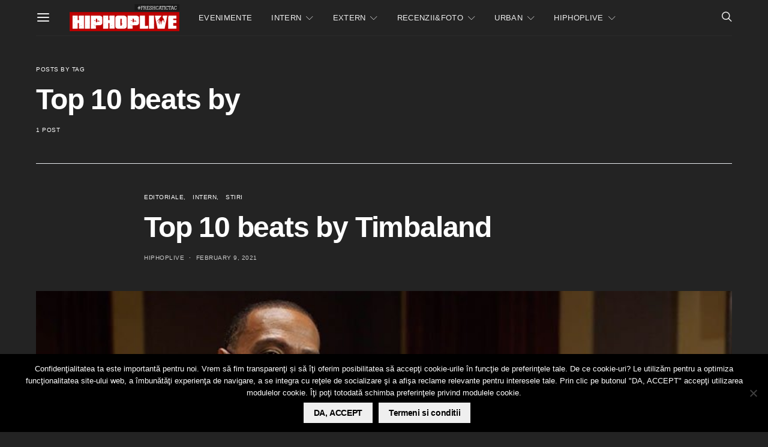

--- FILE ---
content_type: text/html; charset=utf-8
request_url: https://www.google.com/recaptcha/api2/aframe
body_size: -86
content:
<!DOCTYPE HTML><html><head><meta http-equiv="content-type" content="text/html; charset=UTF-8"></head><body><script nonce="jUrjMCfvg8wgikr8YU3gRw">/** Anti-fraud and anti-abuse applications only. See google.com/recaptcha */ try{var clients={'sodar':'https://pagead2.googlesyndication.com/pagead/sodar?'};window.addEventListener("message",function(a){try{if(a.source===window.parent){var b=JSON.parse(a.data);var c=clients[b['id']];if(c){var d=document.createElement('img');d.src=c+b['params']+'&rc='+(localStorage.getItem("rc::a")?sessionStorage.getItem("rc::b"):"");window.document.body.appendChild(d);sessionStorage.setItem("rc::e",parseInt(sessionStorage.getItem("rc::e")||0)+1);localStorage.setItem("rc::h",'1768612297495');}}}catch(b){}});window.parent.postMessage("_grecaptcha_ready", "*");}catch(b){}</script></body></html>